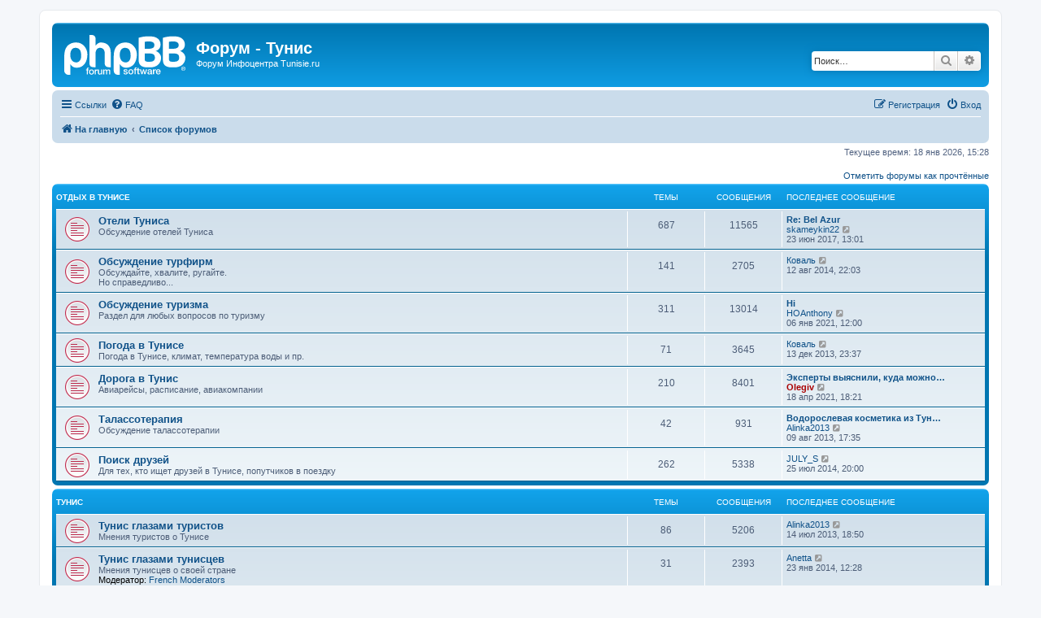

--- FILE ---
content_type: text/html; charset=UTF-8
request_url: https://www.tunisie.ru/forum/index.php?sid=9e56caaab28b1b692093d0e59ff3c21f
body_size: 8430
content:
<!DOCTYPE html>
<html dir="ltr" lang="ru">
<head>
<meta charset="utf-8" />
<meta http-equiv="X-UA-Compatible" content="IE=edge">
<meta name="viewport" content="width=device-width, initial-scale=1" />

<title>Форум - Тунис - Главная страница</title>

	<link rel="alternate" type="application/atom+xml" title="Канал - Форум - Тунис" href="/forum/feed?sid=fc9abd24f872135f37bd9f1bb7485129">			<link rel="alternate" type="application/atom+xml" title="Канал - Новые темы" href="/forum/feed/topics?sid=fc9abd24f872135f37bd9f1bb7485129">	<link rel="alternate" type="application/atom+xml" title="Канал - Активные темы" href="/forum/feed/topics_active?sid=fc9abd24f872135f37bd9f1bb7485129">			
	<link rel="canonical" href="https://www.tunisie.ru/forum/">

<!--
	phpBB style name: prosilver
	Based on style:   prosilver (this is the default phpBB3 style)
	Original author:  Tom Beddard ( http://www.subBlue.com/ )
	Modified by:
-->

<link href="./assets/css/font-awesome.min.css?assets_version=101" rel="stylesheet">
<link href="./styles/prosilver/theme/stylesheet.css?assets_version=101" rel="stylesheet">
<link href="./styles/prosilver/theme/ru/stylesheet.css?assets_version=101" rel="stylesheet">




<!--[if lte IE 9]>
	<link href="./styles/prosilver/theme/tweaks.css?assets_version=101" rel="stylesheet">
<![endif]-->

<meta name="description" content="Форум Инфоцентра Tunisie.ru">
<meta name="twitter:card" content="summary">
<meta name="twitter:title" content="Главная страница">
<meta name="twitter:description" content="Форум Инфоцентра Tunisie.ru">
<meta property="og:locale" content="ru_RU">
<meta property="og:site_name" content="Форум - Тунис">
<meta property="og:url" content="https://www.tunisie.ru/forum/index.php?">
<meta property="og:type" content="website">
<meta property="og:title" content="Главная страница">
<meta property="og:description" content="Форум Инфоцентра Tunisie.ru">

<link href="./ext/alex75/blinknewpmandnotify/styles/prosilver/theme/blinknotify.css?assets_version=101" rel="stylesheet" media="screen">


					<!-- Global site tag (gtag.js) - Google Analytics -->
		<script async src="https://www.googletagmanager.com/gtag/js?id=UA-26763259-1"></script>
		<script>
			window.dataLayer = window.dataLayer || [];
			function gtag(){dataLayer.push(arguments);}
			gtag('js', new Date());

			gtag('config', 'UA-26763259-1', {});
		</script>
	
<!-- Yandex.RTB -->
<script>window.yaContextCb=window.yaContextCb||[]</script>
<script src="https://yandex.ru/ads/system/context.js" async></script>

</head>
<body id="phpbb" class="nojs notouch section-index ltr ">


<div id="wrap" class="wrap">
	<a id="top" class="top-anchor" accesskey="t"></a>
	<div id="page-header">
		<div class="headerbar" role="banner">
					<div class="inner">

			<div id="site-description" class="site-description">
		<a id="logo" class="logo" href="https://www.tunisie.ru" title="На главную">
					<span class="site_logo"></span>
				</a>
				<h1>Форум - Тунис</h1>
				<p>Форум Инфоцентра Tunisie.ru</p>
				<p class="skiplink"><a href="#start_here">Пропустить</a></p>
			</div>

									<div id="search-box" class="search-box search-header" role="search">
				<form action="./search.php?sid=fc9abd24f872135f37bd9f1bb7485129" method="get" id="search">
				<fieldset>
					<input name="keywords" id="keywords" type="search" maxlength="128" title="Ключевые слова" class="inputbox search tiny" size="20" value="" placeholder="Поиск…" />
					<button class="button button-search" type="submit" title="Поиск">
						<i class="icon fa-search fa-fw" aria-hidden="true"></i><span class="sr-only">Поиск</span>
					</button>
					<a href="./search.php?sid=fc9abd24f872135f37bd9f1bb7485129" class="button button-search-end" title="Расширенный поиск">
						<i class="icon fa-cog fa-fw" aria-hidden="true"></i><span class="sr-only">Расширенный поиск</span>
					</a>
					<input type="hidden" name="sid" value="fc9abd24f872135f37bd9f1bb7485129" />

				</fieldset>
				</form>
			</div>
						
			</div>
					</div>
				<div class="navbar" role="navigation">
	<div class="inner">

	<ul id="nav-main" class="nav-main linklist" role="menubar">

		<li id="quick-links" class="quick-links dropdown-container responsive-menu" data-skip-responsive="true">
			<a href="#" class="dropdown-trigger">
				<i class="icon fa-bars fa-fw" aria-hidden="true"></i><span>Ссылки</span>
			</a>
			<div class="dropdown">
				<div class="pointer"><div class="pointer-inner"></div></div>
				<ul class="dropdown-contents" role="menu">
					
											<li class="separator"></li>
																									<li>
								<a href="./search.php?search_id=unreadposts&amp;sid=fc9abd24f872135f37bd9f1bb7485129" role="menuitem">
									<i class="icon fa-file-o fa-fw icon-red" aria-hidden="true"></i><span>Непрочитанные сообщения</span>
								</a>
							</li>
													<li>
								<a href="./search.php?search_id=unanswered&amp;sid=fc9abd24f872135f37bd9f1bb7485129" role="menuitem">
									<i class="icon fa-file-o fa-fw icon-gray" aria-hidden="true"></i><span>Темы без ответов</span>
								</a>
							</li>
							<li>
								<a href="./search.php?search_id=active_topics&amp;sid=fc9abd24f872135f37bd9f1bb7485129" role="menuitem">
									<i class="icon fa-file-o fa-fw icon-blue" aria-hidden="true"></i><span>Активные темы</span>
								</a>
							</li>
							<li class="separator"></li>
							<li>
								<a href="./search.php?sid=fc9abd24f872135f37bd9f1bb7485129" role="menuitem">
									<i class="icon fa-search fa-fw" aria-hidden="true"></i><span>Поиск</span>
								</a>
							</li>
					
										<li class="separator"></li>

									</ul>
			</div>
		</li>

				<li data-skip-responsive="true">
			<a href="/forum/help/faq?sid=fc9abd24f872135f37bd9f1bb7485129" rel="help" title="Часто задаваемые вопросы" role="menuitem">
				<i class="icon fa-question-circle fa-fw" aria-hidden="true"></i><span>FAQ</span>
			</a>
		</li>
						
			<li class="rightside"  data-skip-responsive="true">
			<a href="./ucp.php?mode=login&amp;redirect=index.php&amp;sid=fc9abd24f872135f37bd9f1bb7485129" title="Вход" accesskey="x" role="menuitem">
				<i class="icon fa-power-off fa-fw" aria-hidden="true"></i><span>Вход</span>
			</a>
		</li>
					<li class="rightside" data-skip-responsive="true">
				<a href="./ucp.php?mode=register&amp;sid=fc9abd24f872135f37bd9f1bb7485129" role="menuitem">
					<i class="icon fa-pencil-square-o  fa-fw" aria-hidden="true"></i><span>Регистрация</span>
				</a>
			</li>
						</ul>

	<ul id="nav-breadcrumbs" class="nav-breadcrumbs linklist navlinks" role="menubar">
				
		
		<li class="breadcrumbs" itemscope itemtype="https://schema.org/BreadcrumbList">

							<span class="crumb" itemtype="https://schema.org/ListItem" itemprop="itemListElement" itemscope><a itemprop="item" href="https://www.tunisie.ru" data-navbar-reference="home"><i class="icon fa-home fa-fw" aria-hidden="true"></i><span itemprop="name">На главную</span></a><meta itemprop="position" content="1" /></span>
			
							<span class="crumb" itemtype="https://schema.org/ListItem" itemprop="itemListElement" itemscope><a itemprop="item" href="./index.php?sid=fc9abd24f872135f37bd9f1bb7485129" accesskey="h" data-navbar-reference="index"><span itemprop="name">Список форумов</span></a><meta itemprop="position" content="2" /></span>

			
					</li>

		
					<li class="rightside responsive-search">
				<a href="./search.php?sid=fc9abd24f872135f37bd9f1bb7485129" title="Параметры расширенного поиска" role="menuitem">
					<i class="icon fa-search fa-fw" aria-hidden="true"></i><span class="sr-only">Поиск</span>
				</a>
			</li>
			</ul>

	</div>
</div>
	</div>

	
	<a id="start_here" class="anchor"></a>

	<div>
	    <!-- Yandex.RTB R-A-38713-1 -->
<div id="yandex_rtb_R-A-38713-1"></div>
<script>
window.yaContextCb.push(()=>{
    Ya.Context.AdvManager.render({
	"blockId": "R-A-38713-1",
	"renderTo": "yandex_rtb_R-A-38713-1"
    })
})
</script>
	</div>

	<div id="page-body" class="page-body" role="main">
		
		
<p class="right responsive-center time">Текущее время: 18 янв 2026, 15:28</p>

	<div class="action-bar compact">
		<a href="./index.php?hash=d5c138bc&amp;mark=forums&amp;mark_time=1768739306&amp;sid=fc9abd24f872135f37bd9f1bb7485129" class="mark-read rightside" accesskey="m" data-ajax="mark_forums_read">Отметить форумы как прочтённые</a>
	</div>


	
				<div class="forabg">
			<div class="inner">
			<ul class="topiclist">
				<li class="header">
										<dl class="row-item">
						<dt><div class="list-inner"><a href="./viewforum.php?f=28&amp;sid=fc9abd24f872135f37bd9f1bb7485129">Отдых в Тунисе</a></div></dt>
						<dd class="topics">Темы</dd>
						<dd class="posts">Сообщения</dd>
						<dd class="lastpost"><span>Последнее сообщение</span></dd>
					</dl>
									</li>
			</ul>
			<ul class="topiclist forums">
		
	
	
	
			
					<li class="row">
						<dl class="row-item forum_unread">
				<dt title="Непрочитанные сообщения">
					<a href="./viewforum.php?f=1&amp;sid=fc9abd24f872135f37bd9f1bb7485129" class="row-item-link"></a>					<div class="list-inner">
													<!--
								<a class="feed-icon-forum" title="Канал - Отели Туниса" href="/forum/feed/forum/1?sid=fc9abd24f872135f37bd9f1bb7485129">
									<i class="icon fa-rss-square fa-fw icon-orange" aria-hidden="true"></i><span class="sr-only">Канал - Отели Туниса</span>
								</a>
							-->
																		<a href="./viewforum.php?f=1&amp;sid=fc9abd24f872135f37bd9f1bb7485129" class="forumtitle">Отели Туниса</a>
						<br />Обсуждение отелей Туниса												
												<div class="responsive-show" style="display: none;">
															Темы: <strong>687</strong>
													</div>
											</div>
				</dt>
									<dd class="topics">687 <dfn>Темы</dfn></dd>
					<dd class="posts">11565 <dfn>Сообщения</dfn></dd>
					<dd class="lastpost">
						<span>
																						<dfn>Последнее сообщение</dfn>
																										<a href="./viewtopic.php?p=198234&amp;sid=fc9abd24f872135f37bd9f1bb7485129#p198234" title="Re: Bel Azur" class="lastsubject">Re: Bel Azur</a> <br />
																	 <a href="./memberlist.php?mode=viewprofile&amp;u=19880&amp;sid=fc9abd24f872135f37bd9f1bb7485129" class="username">skameykin22</a>																	<a href="./viewtopic.php?p=198234&amp;sid=fc9abd24f872135f37bd9f1bb7485129#p198234" title="Перейти к последнему сообщению">
										<i class="icon fa-external-link-square fa-fw icon-lightgray icon-md" aria-hidden="true"></i><span class="sr-only">Перейти к последнему сообщению</span>
									</a>
																<br /><time datetime="2017-06-23T10:01:04+00:00">23 июн 2017, 13:01</time>
													</span>
					</dd>
							</dl>
					</li>
			
	
	
			
					<li class="row">
						<dl class="row-item forum_unread">
				<dt title="Непрочитанные сообщения">
					<a href="./viewforum.php?f=2&amp;sid=fc9abd24f872135f37bd9f1bb7485129" class="row-item-link"></a>					<div class="list-inner">
													<!--
								<a class="feed-icon-forum" title="Канал - Обсуждение турфирм" href="/forum/feed/forum/2?sid=fc9abd24f872135f37bd9f1bb7485129">
									<i class="icon fa-rss-square fa-fw icon-orange" aria-hidden="true"></i><span class="sr-only">Канал - Обсуждение турфирм</span>
								</a>
							-->
																		<a href="./viewforum.php?f=2&amp;sid=fc9abd24f872135f37bd9f1bb7485129" class="forumtitle">Обсуждение турфирм</a>
						<br />Обсуждайте, хвалите, ругайте.<br>
Но справедливо...												
												<div class="responsive-show" style="display: none;">
															Темы: <strong>141</strong>
													</div>
											</div>
				</dt>
									<dd class="topics">141 <dfn>Темы</dfn></dd>
					<dd class="posts">2705 <dfn>Сообщения</dfn></dd>
					<dd class="lastpost">
						<span>
																						<dfn>Последнее сообщение</dfn>
																	 <a href="./memberlist.php?mode=viewprofile&amp;u=17698&amp;sid=fc9abd24f872135f37bd9f1bb7485129" class="username">Коваль</a>																	<a href="./viewtopic.php?p=198212&amp;sid=fc9abd24f872135f37bd9f1bb7485129#p198212" title="Перейти к последнему сообщению">
										<i class="icon fa-external-link-square fa-fw icon-lightgray icon-md" aria-hidden="true"></i><span class="sr-only">Перейти к последнему сообщению</span>
									</a>
																<br /><time datetime="2014-08-12T18:03:43+00:00">12 авг 2014, 22:03</time>
													</span>
					</dd>
							</dl>
					</li>
			
	
	
			
					<li class="row">
						<dl class="row-item forum_unread">
				<dt title="Непрочитанные сообщения">
					<a href="./viewforum.php?f=3&amp;sid=fc9abd24f872135f37bd9f1bb7485129" class="row-item-link"></a>					<div class="list-inner">
													<!--
								<a class="feed-icon-forum" title="Канал - Обсуждение туризма" href="/forum/feed/forum/3?sid=fc9abd24f872135f37bd9f1bb7485129">
									<i class="icon fa-rss-square fa-fw icon-orange" aria-hidden="true"></i><span class="sr-only">Канал - Обсуждение туризма</span>
								</a>
							-->
																		<a href="./viewforum.php?f=3&amp;sid=fc9abd24f872135f37bd9f1bb7485129" class="forumtitle">Обсуждение туризма</a>
						<br />Раздел для любых вопросов по туризму												
												<div class="responsive-show" style="display: none;">
															Темы: <strong>311</strong>
													</div>
											</div>
				</dt>
									<dd class="topics">311 <dfn>Темы</dfn></dd>
					<dd class="posts">13014 <dfn>Сообщения</dfn></dd>
					<dd class="lastpost">
						<span>
																						<dfn>Последнее сообщение</dfn>
																										<a href="./viewtopic.php?p=198243&amp;sid=fc9abd24f872135f37bd9f1bb7485129#p198243" title="Hi" class="lastsubject">Hi</a> <br />
																	 <a href="./memberlist.php?mode=viewprofile&amp;u=21821&amp;sid=fc9abd24f872135f37bd9f1bb7485129" class="username">HOAnthony</a>																	<a href="./viewtopic.php?p=198243&amp;sid=fc9abd24f872135f37bd9f1bb7485129#p198243" title="Перейти к последнему сообщению">
										<i class="icon fa-external-link-square fa-fw icon-lightgray icon-md" aria-hidden="true"></i><span class="sr-only">Перейти к последнему сообщению</span>
									</a>
																<br /><time datetime="2021-01-06T09:00:56+00:00">06 янв 2021, 12:00</time>
													</span>
					</dd>
							</dl>
					</li>
			
	
	
			
					<li class="row">
						<dl class="row-item forum_unread">
				<dt title="Непрочитанные сообщения">
					<a href="./viewforum.php?f=4&amp;sid=fc9abd24f872135f37bd9f1bb7485129" class="row-item-link"></a>					<div class="list-inner">
													<!--
								<a class="feed-icon-forum" title="Канал - Погода в Тунисе" href="/forum/feed/forum/4?sid=fc9abd24f872135f37bd9f1bb7485129">
									<i class="icon fa-rss-square fa-fw icon-orange" aria-hidden="true"></i><span class="sr-only">Канал - Погода в Тунисе</span>
								</a>
							-->
																		<a href="./viewforum.php?f=4&amp;sid=fc9abd24f872135f37bd9f1bb7485129" class="forumtitle">Погода в Тунисе</a>
						<br />Погода в Тунисе, климат, температура воды и пр.												
												<div class="responsive-show" style="display: none;">
															Темы: <strong>71</strong>
													</div>
											</div>
				</dt>
									<dd class="topics">71 <dfn>Темы</dfn></dd>
					<dd class="posts">3645 <dfn>Сообщения</dfn></dd>
					<dd class="lastpost">
						<span>
																						<dfn>Последнее сообщение</dfn>
																	 <a href="./memberlist.php?mode=viewprofile&amp;u=17698&amp;sid=fc9abd24f872135f37bd9f1bb7485129" class="username">Коваль</a>																	<a href="./viewtopic.php?p=197885&amp;sid=fc9abd24f872135f37bd9f1bb7485129#p197885" title="Перейти к последнему сообщению">
										<i class="icon fa-external-link-square fa-fw icon-lightgray icon-md" aria-hidden="true"></i><span class="sr-only">Перейти к последнему сообщению</span>
									</a>
																<br /><time datetime="2013-12-13T19:37:42+00:00">13 дек 2013, 23:37</time>
													</span>
					</dd>
							</dl>
					</li>
			
	
	
			
					<li class="row">
						<dl class="row-item forum_unread">
				<dt title="Непрочитанные сообщения">
					<a href="./viewforum.php?f=16&amp;sid=fc9abd24f872135f37bd9f1bb7485129" class="row-item-link"></a>					<div class="list-inner">
													<!--
								<a class="feed-icon-forum" title="Канал - Дорога в Тунис" href="/forum/feed/forum/16?sid=fc9abd24f872135f37bd9f1bb7485129">
									<i class="icon fa-rss-square fa-fw icon-orange" aria-hidden="true"></i><span class="sr-only">Канал - Дорога в Тунис</span>
								</a>
							-->
																		<a href="./viewforum.php?f=16&amp;sid=fc9abd24f872135f37bd9f1bb7485129" class="forumtitle">Дорога в Тунис</a>
						<br />Авиарейсы, расписание, авиакомпании												
												<div class="responsive-show" style="display: none;">
															Темы: <strong>210</strong>
													</div>
											</div>
				</dt>
									<dd class="topics">210 <dfn>Темы</dfn></dd>
					<dd class="posts">8401 <dfn>Сообщения</dfn></dd>
					<dd class="lastpost">
						<span>
																						<dfn>Последнее сообщение</dfn>
																										<a href="./viewtopic.php?p=198245&amp;sid=fc9abd24f872135f37bd9f1bb7485129#p198245" title="Эксперты выяснили, куда можно улететь вместо Турции на майские праздники" class="lastsubject">Эксперты выяснили, куда можно…</a> <br />
																	 <a href="./memberlist.php?mode=viewprofile&amp;u=2&amp;sid=fc9abd24f872135f37bd9f1bb7485129" style="color: #AA0000;" class="username-coloured">Olegiv</a>																	<a href="./viewtopic.php?p=198245&amp;sid=fc9abd24f872135f37bd9f1bb7485129#p198245" title="Перейти к последнему сообщению">
										<i class="icon fa-external-link-square fa-fw icon-lightgray icon-md" aria-hidden="true"></i><span class="sr-only">Перейти к последнему сообщению</span>
									</a>
																<br /><time datetime="2021-04-18T15:21:49+00:00">18 апр 2021, 18:21</time>
													</span>
					</dd>
							</dl>
					</li>
			
	
	
			
					<li class="row">
						<dl class="row-item forum_unread">
				<dt title="Непрочитанные сообщения">
					<a href="./viewforum.php?f=5&amp;sid=fc9abd24f872135f37bd9f1bb7485129" class="row-item-link"></a>					<div class="list-inner">
													<!--
								<a class="feed-icon-forum" title="Канал - Талассотерапия" href="/forum/feed/forum/5?sid=fc9abd24f872135f37bd9f1bb7485129">
									<i class="icon fa-rss-square fa-fw icon-orange" aria-hidden="true"></i><span class="sr-only">Канал - Талассотерапия</span>
								</a>
							-->
																		<a href="./viewforum.php?f=5&amp;sid=fc9abd24f872135f37bd9f1bb7485129" class="forumtitle">Талассотерапия</a>
						<br />Обсуждение талассотерапии												
												<div class="responsive-show" style="display: none;">
															Темы: <strong>42</strong>
													</div>
											</div>
				</dt>
									<dd class="topics">42 <dfn>Темы</dfn></dd>
					<dd class="posts">931 <dfn>Сообщения</dfn></dd>
					<dd class="lastpost">
						<span>
																						<dfn>Последнее сообщение</dfn>
																										<a href="./viewtopic.php?p=197757&amp;sid=fc9abd24f872135f37bd9f1bb7485129#p197757" title="Водорослевая косметика из Туниса" class="lastsubject">Водорослевая косметика из Тун…</a> <br />
																	 <a href="./memberlist.php?mode=viewprofile&amp;u=17880&amp;sid=fc9abd24f872135f37bd9f1bb7485129" class="username">Alinka2013</a>																	<a href="./viewtopic.php?p=197757&amp;sid=fc9abd24f872135f37bd9f1bb7485129#p197757" title="Перейти к последнему сообщению">
										<i class="icon fa-external-link-square fa-fw icon-lightgray icon-md" aria-hidden="true"></i><span class="sr-only">Перейти к последнему сообщению</span>
									</a>
																<br /><time datetime="2013-08-09T13:35:50+00:00">09 авг 2013, 17:35</time>
													</span>
					</dd>
							</dl>
					</li>
			
	
	
			
					<li class="row">
						<dl class="row-item forum_unread">
				<dt title="Непрочитанные сообщения">
					<a href="./viewforum.php?f=6&amp;sid=fc9abd24f872135f37bd9f1bb7485129" class="row-item-link"></a>					<div class="list-inner">
													<!--
								<a class="feed-icon-forum" title="Канал - Поиск друзей" href="/forum/feed/forum/6?sid=fc9abd24f872135f37bd9f1bb7485129">
									<i class="icon fa-rss-square fa-fw icon-orange" aria-hidden="true"></i><span class="sr-only">Канал - Поиск друзей</span>
								</a>
							-->
																		<a href="./viewforum.php?f=6&amp;sid=fc9abd24f872135f37bd9f1bb7485129" class="forumtitle">Поиск друзей</a>
						<br />Для тех, кто ищет друзей в Тунисе, попутчиков в поездку												
												<div class="responsive-show" style="display: none;">
															Темы: <strong>262</strong>
													</div>
											</div>
				</dt>
									<dd class="topics">262 <dfn>Темы</dfn></dd>
					<dd class="posts">5338 <dfn>Сообщения</dfn></dd>
					<dd class="lastpost">
						<span>
																						<dfn>Последнее сообщение</dfn>
																	 <a href="./memberlist.php?mode=viewprofile&amp;u=36&amp;sid=fc9abd24f872135f37bd9f1bb7485129" class="username">JULY_S</a>																	<a href="./viewtopic.php?p=198158&amp;sid=fc9abd24f872135f37bd9f1bb7485129#p198158" title="Перейти к последнему сообщению">
										<i class="icon fa-external-link-square fa-fw icon-lightgray icon-md" aria-hidden="true"></i><span class="sr-only">Перейти к последнему сообщению</span>
									</a>
																<br /><time datetime="2014-07-25T16:00:40+00:00">25 июл 2014, 20:00</time>
													</span>
					</dd>
							</dl>
					</li>
			
	
				</ul>

			</div>
		</div>
	
				<div class="forabg">
			<div class="inner">
			<ul class="topiclist">
				<li class="header">
										<dl class="row-item">
						<dt><div class="list-inner"><a href="./viewforum.php?f=30&amp;sid=fc9abd24f872135f37bd9f1bb7485129">Тунис</a></div></dt>
						<dd class="topics">Темы</dd>
						<dd class="posts">Сообщения</dd>
						<dd class="lastpost"><span>Последнее сообщение</span></dd>
					</dl>
									</li>
			</ul>
			<ul class="topiclist forums">
		
	
	
	
			
					<li class="row">
						<dl class="row-item forum_unread">
				<dt title="Непрочитанные сообщения">
					<a href="./viewforum.php?f=18&amp;sid=fc9abd24f872135f37bd9f1bb7485129" class="row-item-link"></a>					<div class="list-inner">
													<!--
								<a class="feed-icon-forum" title="Канал - Тунис глазами туристов" href="/forum/feed/forum/18?sid=fc9abd24f872135f37bd9f1bb7485129">
									<i class="icon fa-rss-square fa-fw icon-orange" aria-hidden="true"></i><span class="sr-only">Канал - Тунис глазами туристов</span>
								</a>
							-->
																		<a href="./viewforum.php?f=18&amp;sid=fc9abd24f872135f37bd9f1bb7485129" class="forumtitle">Тунис глазами туристов</a>
						<br />Мнения туристов о Тунисе												
												<div class="responsive-show" style="display: none;">
															Темы: <strong>86</strong>
													</div>
											</div>
				</dt>
									<dd class="topics">86 <dfn>Темы</dfn></dd>
					<dd class="posts">5206 <dfn>Сообщения</dfn></dd>
					<dd class="lastpost">
						<span>
																						<dfn>Последнее сообщение</dfn>
																	 <a href="./memberlist.php?mode=viewprofile&amp;u=17880&amp;sid=fc9abd24f872135f37bd9f1bb7485129" class="username">Alinka2013</a>																	<a href="./viewtopic.php?p=197716&amp;sid=fc9abd24f872135f37bd9f1bb7485129#p197716" title="Перейти к последнему сообщению">
										<i class="icon fa-external-link-square fa-fw icon-lightgray icon-md" aria-hidden="true"></i><span class="sr-only">Перейти к последнему сообщению</span>
									</a>
																<br /><time datetime="2013-07-14T14:50:03+00:00">14 июл 2013, 18:50</time>
													</span>
					</dd>
							</dl>
					</li>
			
	
	
			
					<li class="row">
						<dl class="row-item forum_unread">
				<dt title="Непрочитанные сообщения">
					<a href="./viewforum.php?f=7&amp;sid=fc9abd24f872135f37bd9f1bb7485129" class="row-item-link"></a>					<div class="list-inner">
													<!--
								<a class="feed-icon-forum" title="Канал - Тунис глазами тунисцев" href="/forum/feed/forum/7?sid=fc9abd24f872135f37bd9f1bb7485129">
									<i class="icon fa-rss-square fa-fw icon-orange" aria-hidden="true"></i><span class="sr-only">Канал - Тунис глазами тунисцев</span>
								</a>
							-->
																		<a href="./viewforum.php?f=7&amp;sid=fc9abd24f872135f37bd9f1bb7485129" class="forumtitle">Тунис глазами тунисцев</a>
						<br />Мнения тунисцев о своей стране													<br /><strong>Модератор:</strong> <a href="./memberlist.php?mode=group&amp;g=4&amp;sid=fc9abd24f872135f37bd9f1bb7485129">French Moderators</a>
												
												<div class="responsive-show" style="display: none;">
															Темы: <strong>31</strong>
													</div>
											</div>
				</dt>
									<dd class="topics">31 <dfn>Темы</dfn></dd>
					<dd class="posts">2393 <dfn>Сообщения</dfn></dd>
					<dd class="lastpost">
						<span>
																						<dfn>Последнее сообщение</dfn>
																	 <a href="./memberlist.php?mode=viewprofile&amp;u=16411&amp;sid=fc9abd24f872135f37bd9f1bb7485129" class="username">Anetta</a>																	<a href="./viewtopic.php?p=197924&amp;sid=fc9abd24f872135f37bd9f1bb7485129#p197924" title="Перейти к последнему сообщению">
										<i class="icon fa-external-link-square fa-fw icon-lightgray icon-md" aria-hidden="true"></i><span class="sr-only">Перейти к последнему сообщению</span>
									</a>
																<br /><time datetime="2014-01-23T08:28:44+00:00">23 янв 2014, 12:28</time>
													</span>
					</dd>
							</dl>
					</li>
			
	
	
			
					<li class="row">
						<dl class="row-item forum_unread">
				<dt title="Непрочитанные сообщения">
					<a href="./viewforum.php?f=8&amp;sid=fc9abd24f872135f37bd9f1bb7485129" class="row-item-link"></a>					<div class="list-inner">
													<!--
								<a class="feed-icon-forum" title="Канал - Работа, образование в Тунисе" href="/forum/feed/forum/8?sid=fc9abd24f872135f37bd9f1bb7485129">
									<i class="icon fa-rss-square fa-fw icon-orange" aria-hidden="true"></i><span class="sr-only">Канал - Работа, образование в Тунисе</span>
								</a>
							-->
																		<a href="./viewforum.php?f=8&amp;sid=fc9abd24f872135f37bd9f1bb7485129" class="forumtitle">Работа, образование в Тунисе</a>
						<br />Обсуждение возможности получить работу в Тунисе (постоянную и временную) или получить образование												
												<div class="responsive-show" style="display: none;">
															Темы: <strong>171</strong>
													</div>
											</div>
				</dt>
									<dd class="topics">171 <dfn>Темы</dfn></dd>
					<dd class="posts">4764 <dfn>Сообщения</dfn></dd>
					<dd class="lastpost">
						<span>
																						<dfn>Последнее сообщение</dfn>
																										<a href="./viewtopic.php?p=198235&amp;sid=fc9abd24f872135f37bd9f1bb7485129#p198235" title="Вакансия: переводчик (русский, французский, арабский языки)" class="lastsubject">Вакансия: переводчик (русский…</a> <br />
																	 <a href="./memberlist.php?mode=viewprofile&amp;u=19883&amp;sid=fc9abd24f872135f37bd9f1bb7485129" class="username">Djusic</a>																	<a href="./viewtopic.php?p=198235&amp;sid=fc9abd24f872135f37bd9f1bb7485129#p198235" title="Перейти к последнему сообщению">
										<i class="icon fa-external-link-square fa-fw icon-lightgray icon-md" aria-hidden="true"></i><span class="sr-only">Перейти к последнему сообщению</span>
									</a>
																<br /><time datetime="2017-09-16T19:33:50+00:00">16 сен 2017, 22:33</time>
													</span>
					</dd>
							</dl>
					</li>
			
	
	
			
					<li class="row">
						<dl class="row-item forum_unread">
				<dt title="Непрочитанные сообщения">
					<a href="./viewforum.php?f=13&amp;sid=fc9abd24f872135f37bd9f1bb7485129" class="row-item-link"></a>					<div class="list-inner">
													<!--
								<a class="feed-icon-forum" title="Канал - Спорт в Тунисе" href="/forum/feed/forum/13?sid=fc9abd24f872135f37bd9f1bb7485129">
									<i class="icon fa-rss-square fa-fw icon-orange" aria-hidden="true"></i><span class="sr-only">Канал - Спорт в Тунисе</span>
								</a>
							-->
																		<a href="./viewforum.php?f=13&amp;sid=fc9abd24f872135f37bd9f1bb7485129" class="forumtitle">Спорт в Тунисе</a>
						<br />Спортивная жизнь Туниса												
												<div class="responsive-show" style="display: none;">
															Темы: <strong>44</strong>
													</div>
											</div>
				</dt>
									<dd class="topics">44 <dfn>Темы</dfn></dd>
					<dd class="posts">2474 <dfn>Сообщения</dfn></dd>
					<dd class="lastpost">
						<span>
																						<dfn>Последнее сообщение</dfn>
																										<a href="./viewtopic.php?p=197880&amp;sid=fc9abd24f872135f37bd9f1bb7485129#p197880" title="Посоветуйте бассейн" class="lastsubject">Посоветуйте бассейн</a> <br />
																	 <a href="./memberlist.php?mode=viewprofile&amp;u=15818&amp;sid=fc9abd24f872135f37bd9f1bb7485129" class="username">panda</a>																	<a href="./viewtopic.php?p=197880&amp;sid=fc9abd24f872135f37bd9f1bb7485129#p197880" title="Перейти к последнему сообщению">
										<i class="icon fa-external-link-square fa-fw icon-lightgray icon-md" aria-hidden="true"></i><span class="sr-only">Перейти к последнему сообщению</span>
									</a>
																<br /><time datetime="2013-11-24T20:36:19+00:00">25 ноя 2013, 00:36</time>
													</span>
					</dd>
							</dl>
					</li>
			
	
	
			
					<li class="row">
						<dl class="row-item forum_unread">
				<dt title="Непрочитанные сообщения">
					<a href="./viewforum.php?f=14&amp;sid=fc9abd24f872135f37bd9f1bb7485129" class="row-item-link"></a>					<div class="list-inner">
													<!--
								<a class="feed-icon-forum" title="Канал - Взаимоотношения граждан СНГ и граждан Туниса" href="/forum/feed/forum/14?sid=fc9abd24f872135f37bd9f1bb7485129">
									<i class="icon fa-rss-square fa-fw icon-orange" aria-hidden="true"></i><span class="sr-only">Канал - Взаимоотношения граждан СНГ и граждан Туниса</span>
								</a>
							-->
																		<a href="./viewforum.php?f=14&amp;sid=fc9abd24f872135f37bd9f1bb7485129" class="forumtitle">Взаимоотношения граждан СНГ и граждан Туниса</a>
						<br />Внимание! Курортные романы обсуждаются в разделе "Для VIP пользователей"												
												<div class="responsive-show" style="display: none;">
															Темы: <strong>290</strong>
													</div>
											</div>
				</dt>
									<dd class="topics">290 <dfn>Темы</dfn></dd>
					<dd class="posts">24474 <dfn>Сообщения</dfn></dd>
					<dd class="lastpost">
						<span>
																						<dfn>Последнее сообщение</dfn>
																										<a href="./viewtopic.php?p=198250&amp;sid=fc9abd24f872135f37bd9f1bb7485129#p198250" title="Re: Хочу в VIP" class="lastsubject">Re: Хочу в VIP</a> <br />
																	 <a href="./memberlist.php?mode=viewprofile&amp;u=2&amp;sid=fc9abd24f872135f37bd9f1bb7485129" style="color: #AA0000;" class="username-coloured">Olegiv</a>																	<a href="./viewtopic.php?p=198250&amp;sid=fc9abd24f872135f37bd9f1bb7485129#p198250" title="Перейти к последнему сообщению">
										<i class="icon fa-external-link-square fa-fw icon-lightgray icon-md" aria-hidden="true"></i><span class="sr-only">Перейти к последнему сообщению</span>
									</a>
																<br /><time datetime="2021-11-01T10:38:46+00:00">01 ноя 2021, 13:38</time>
													</span>
					</dd>
							</dl>
					</li>
			
	
	
			
					<li class="row">
						<dl class="row-item forum_unread">
				<dt title="Непрочитанные сообщения">
					<a href="./viewforum.php?f=22&amp;sid=fc9abd24f872135f37bd9f1bb7485129" class="row-item-link"></a>					<div class="list-inner">
													<!--
								<a class="feed-icon-forum" title="Канал - Тунисская кухня" href="/forum/feed/forum/22?sid=fc9abd24f872135f37bd9f1bb7485129">
									<i class="icon fa-rss-square fa-fw icon-orange" aria-hidden="true"></i><span class="sr-only">Канал - Тунисская кухня</span>
								</a>
							-->
																		<a href="./viewforum.php?f=22&amp;sid=fc9abd24f872135f37bd9f1bb7485129" class="forumtitle">Тунисская кухня</a>
						<br />Кулинария, рецепты, секреты												
												<div class="responsive-show" style="display: none;">
															Темы: <strong>47</strong>
													</div>
											</div>
				</dt>
									<dd class="topics">47 <dfn>Темы</dfn></dd>
					<dd class="posts">4950 <dfn>Сообщения</dfn></dd>
					<dd class="lastpost">
						<span>
																						<dfn>Последнее сообщение</dfn>
																	 <a href="./memberlist.php?mode=viewprofile&amp;u=18621&amp;sid=fc9abd24f872135f37bd9f1bb7485129" class="username">Imen</a>																	<a href="./viewtopic.php?p=197968&amp;sid=fc9abd24f872135f37bd9f1bb7485129#p197968" title="Перейти к последнему сообщению">
										<i class="icon fa-external-link-square fa-fw icon-lightgray icon-md" aria-hidden="true"></i><span class="sr-only">Перейти к последнему сообщению</span>
									</a>
																<br /><time datetime="2014-01-29T00:28:13+00:00">29 янв 2014, 04:28</time>
													</span>
					</dd>
							</dl>
					</li>
			
	
	
			
					<li class="row">
						<dl class="row-item forum_unread">
				<dt title="Непрочитанные сообщения">
					<a href="./viewforum.php?f=9&amp;sid=fc9abd24f872135f37bd9f1bb7485129" class="row-item-link"></a>					<div class="list-inner">
													<!--
								<a class="feed-icon-forum" title="Канал - Разное о Тунисе" href="/forum/feed/forum/9?sid=fc9abd24f872135f37bd9f1bb7485129">
									<i class="icon fa-rss-square fa-fw icon-orange" aria-hidden="true"></i><span class="sr-only">Канал - Разное о Тунисе</span>
								</a>
							-->
																		<a href="./viewforum.php?f=9&amp;sid=fc9abd24f872135f37bd9f1bb7485129" class="forumtitle">Разное о Тунисе</a>
						<br />Обсуждение любых тем, связанных с Тунисом												
												<div class="responsive-show" style="display: none;">
															Темы: <strong>676</strong>
													</div>
											</div>
				</dt>
									<dd class="topics">676 <dfn>Темы</dfn></dd>
					<dd class="posts">35942 <dfn>Сообщения</dfn></dd>
					<dd class="lastpost">
						<span>
																						<dfn>Последнее сообщение</dfn>
																	 <a href="./memberlist.php?mode=viewprofile&amp;u=36&amp;sid=fc9abd24f872135f37bd9f1bb7485129" class="username">JULY_S</a>																	<a href="./viewtopic.php?p=198145&amp;sid=fc9abd24f872135f37bd9f1bb7485129#p198145" title="Перейти к последнему сообщению">
										<i class="icon fa-external-link-square fa-fw icon-lightgray icon-md" aria-hidden="true"></i><span class="sr-only">Перейти к последнему сообщению</span>
									</a>
																<br /><time datetime="2014-07-12T11:55:35+00:00">12 июл 2014, 15:55</time>
													</span>
					</dd>
							</dl>
					</li>
			
	
				</ul>

			</div>
		</div>
	
				<div class="forabg">
			<div class="inner">
			<ul class="topiclist">
				<li class="header">
										<dl class="row-item">
						<dt><div class="list-inner"><a href="./viewforum.php?f=32&amp;sid=fc9abd24f872135f37bd9f1bb7485129">Общение</a></div></dt>
						<dd class="topics">Темы</dd>
						<dd class="posts">Сообщения</dd>
						<dd class="lastpost"><span>Последнее сообщение</span></dd>
					</dl>
									</li>
			</ul>
			<ul class="topiclist forums">
		
	
	
	
			
					<li class="row">
						<dl class="row-item forum_unread">
				<dt title="Непрочитанные сообщения">
					<a href="./viewforum.php?f=23&amp;sid=fc9abd24f872135f37bd9f1bb7485129" class="row-item-link"></a>					<div class="list-inner">
													<!--
								<a class="feed-icon-forum" title="Канал - Обсуждение любых тем, не связанных с Тунисом" href="/forum/feed/forum/23?sid=fc9abd24f872135f37bd9f1bb7485129">
									<i class="icon fa-rss-square fa-fw icon-orange" aria-hidden="true"></i><span class="sr-only">Канал - Обсуждение любых тем, не связанных с Тунисом</span>
								</a>
							-->
																		<a href="./viewforum.php?f=23&amp;sid=fc9abd24f872135f37bd9f1bb7485129" class="forumtitle">Обсуждение любых тем, не связанных с Тунисом</a>
						<br />Обсуждение любых тем												
												<div class="responsive-show" style="display: none;">
															Темы: <strong>57</strong>
													</div>
											</div>
				</dt>
									<dd class="topics">57 <dfn>Темы</dfn></dd>
					<dd class="posts">7841 <dfn>Сообщения</dfn></dd>
					<dd class="lastpost">
						<span>
																						<dfn>Последнее сообщение</dfn>
																	 <a href="./memberlist.php?mode=viewprofile&amp;u=10124&amp;sid=fc9abd24f872135f37bd9f1bb7485129" class="username">Алька</a>																	<a href="./viewtopic.php?p=198063&amp;sid=fc9abd24f872135f37bd9f1bb7485129#p198063" title="Перейти к последнему сообщению">
										<i class="icon fa-external-link-square fa-fw icon-lightgray icon-md" aria-hidden="true"></i><span class="sr-only">Перейти к последнему сообщению</span>
									</a>
																<br /><time datetime="2014-03-30T05:16:35+00:00">30 мар 2014, 09:16</time>
													</span>
					</dd>
							</dl>
					</li>
			
	
				</ul>

			</div>
		</div>
	
				<div class="forabg">
			<div class="inner">
			<ul class="topiclist">
				<li class="header">
										<dl class="row-item">
						<dt><div class="list-inner"><a href="./viewforum.php?f=33&amp;sid=fc9abd24f872135f37bd9f1bb7485129">Наш сайт</a></div></dt>
						<dd class="topics">Темы</dd>
						<dd class="posts">Сообщения</dd>
						<dd class="lastpost"><span>Последнее сообщение</span></dd>
					</dl>
									</li>
			</ul>
			<ul class="topiclist forums">
		
	
	
	
			
					<li class="row">
						<dl class="row-item forum_unread">
				<dt title="Непрочитанные сообщения">
					<a href="./viewforum.php?f=10&amp;sid=fc9abd24f872135f37bd9f1bb7485129" class="row-item-link"></a>					<div class="list-inner">
													<!--
								<a class="feed-icon-forum" title="Канал - Новости сайта, форума" href="/forum/feed/forum/10?sid=fc9abd24f872135f37bd9f1bb7485129">
									<i class="icon fa-rss-square fa-fw icon-orange" aria-hidden="true"></i><span class="sr-only">Канал - Новости сайта, форума</span>
								</a>
							-->
																		<a href="./viewforum.php?f=10&amp;sid=fc9abd24f872135f37bd9f1bb7485129" class="forumtitle">Новости сайта, форума</a>
						<br />Ищите здесь последние новости нашего сайта и форума												
												<div class="responsive-show" style="display: none;">
															Темы: <strong>22</strong>
													</div>
											</div>
				</dt>
									<dd class="topics">22 <dfn>Темы</dfn></dd>
					<dd class="posts">85 <dfn>Сообщения</dfn></dd>
					<dd class="lastpost">
						<span>
																						<dfn>Последнее сообщение</dfn>
																										<a href="./viewtopic.php?p=198251&amp;sid=fc9abd24f872135f37bd9f1bb7485129#p198251" title="С Новым 2022 годом!!" class="lastsubject">С Новым 2022 годом!!</a> <br />
																	 <a href="./memberlist.php?mode=viewprofile&amp;u=2&amp;sid=fc9abd24f872135f37bd9f1bb7485129" style="color: #AA0000;" class="username-coloured">Olegiv</a>																	<a href="./viewtopic.php?p=198251&amp;sid=fc9abd24f872135f37bd9f1bb7485129#p198251" title="Перейти к последнему сообщению">
										<i class="icon fa-external-link-square fa-fw icon-lightgray icon-md" aria-hidden="true"></i><span class="sr-only">Перейти к последнему сообщению</span>
									</a>
																<br /><time datetime="2021-12-31T18:13:44+00:00">31 дек 2021, 21:13</time>
													</span>
					</dd>
							</dl>
					</li>
			
	
	
			
					<li class="row">
						<dl class="row-item forum_unread">
				<dt title="Непрочитанные сообщения">
					<a href="./viewforum.php?f=11&amp;sid=fc9abd24f872135f37bd9f1bb7485129" class="row-item-link"></a>					<div class="list-inner">
													<!--
								<a class="feed-icon-forum" title="Канал - Обсуждение сайта, форума" href="/forum/feed/forum/11?sid=fc9abd24f872135f37bd9f1bb7485129">
									<i class="icon fa-rss-square fa-fw icon-orange" aria-hidden="true"></i><span class="sr-only">Канал - Обсуждение сайта, форума</span>
								</a>
							-->
																		<a href="./viewforum.php?f=11&amp;sid=fc9abd24f872135f37bd9f1bb7485129" class="forumtitle">Обсуждение сайта, форума</a>
						<br />Обсуждайте здесь наш сайт, форум. Помещайте предложения по их развитию.												
												<div class="responsive-show" style="display: none;">
															Темы: <strong>93</strong>
													</div>
											</div>
				</dt>
									<dd class="topics">93 <dfn>Темы</dfn></dd>
					<dd class="posts">2275 <dfn>Сообщения</dfn></dd>
					<dd class="lastpost">
						<span>
																						<dfn>Последнее сообщение</dfn>
																										<a href="./viewtopic.php?p=198233&amp;sid=fc9abd24f872135f37bd9f1bb7485129#p198233" title="Re: Форум заработал, мабрук!" class="lastsubject">Re: Форум заработал, мабрук!</a> <br />
																	 <a href="./memberlist.php?mode=viewprofile&amp;u=2&amp;sid=fc9abd24f872135f37bd9f1bb7485129" style="color: #AA0000;" class="username-coloured">Olegiv</a>																	<a href="./viewtopic.php?p=198233&amp;sid=fc9abd24f872135f37bd9f1bb7485129#p198233" title="Перейти к последнему сообщению">
										<i class="icon fa-external-link-square fa-fw icon-lightgray icon-md" aria-hidden="true"></i><span class="sr-only">Перейти к последнему сообщению</span>
									</a>
																<br /><time datetime="2017-06-06T21:41:19+00:00">07 июн 2017, 00:41</time>
													</span>
					</dd>
							</dl>
					</li>
			
				</ul>

			</div>
		</div>
		


	<form method="post" action="./ucp.php?mode=login&amp;sid=fc9abd24f872135f37bd9f1bb7485129" class="headerspace">
	<h3><a href="./ucp.php?mode=login&amp;redirect=index.php&amp;sid=fc9abd24f872135f37bd9f1bb7485129">Вход</a>&nbsp; &bull; &nbsp;<a href="./ucp.php?mode=register&amp;sid=fc9abd24f872135f37bd9f1bb7485129">Регистрация</a></h3>
		<fieldset class="quick-login">
			<label for="username"><span>Имя пользователя:</span> <input type="text" tabindex="1" name="username" id="username" size="10" class="inputbox" title="Имя пользователя" autocomplete="username" /></label>
			<label for="password"><span>Пароль:</span> <input type="password" tabindex="2" name="password" id="password" size="10" class="inputbox" title="Пароль" autocomplete="current-password" /></label>
							<a href="/forum/user/forgot_password?sid=fc9abd24f872135f37bd9f1bb7485129">Забыли пароль?</a>
										<span class="responsive-hide">|</span> <label for="autologin">Запомнить меня <input type="checkbox" tabindex="4" name="autologin" id="autologin" /></label>
						<input type="submit" tabindex="5" name="login" value="Вход" class="button2" />
			<input type="hidden" name="redirect" value="./index.php?sid=fc9abd24f872135f37bd9f1bb7485129" />
<input type="hidden" name="creation_time" value="1768739306" />
<input type="hidden" name="form_token" value="737aad87099da44cf13a8d321fd56b5fb43745bd" />

			
		</fieldset>
	</form>


	<div class="stat-block online-list">
		<h3>Кто сейчас на конференции</h3>		<p>
						Всего <strong>41</strong> посетитель :: 3 зарегистрированных, 0 скрытых и 38 гостей (основано на активности пользователей за последние 5 минут)<br />Больше всего посетителей (<strong>1103</strong>) здесь было 09 окт 2025, 19:07<br /> 
								</p>
	</div>



	<div class="stat-block statistics">
		<h3>Статистика</h3>
		<p>
						Всего сообщений: <strong>196303</strong> &bull; Всего тем: <strong>3601</strong> &bull; Всего пользователей: <strong>18566</strong> &bull; Новый пользователь: <strong><a href="./memberlist.php?mode=viewprofile&amp;u=21890&amp;sid=fc9abd24f872135f37bd9f1bb7485129" class="username">fred1989</a></strong>
					</p>
	</div>


			</div>


<div id="page-footer" class="page-footer" role="contentinfo">
	<div class="navbar" role="navigation">
	<div class="inner">

	<ul id="nav-footer" class="nav-footer linklist" role="menubar">
		<li class="breadcrumbs">
							<span class="crumb"><a href="https://www.tunisie.ru" data-navbar-reference="home"><i class="icon fa-home fa-fw" aria-hidden="true"></i><span>На главную</span></a></span>									<span class="crumb"><a href="./index.php?sid=fc9abd24f872135f37bd9f1bb7485129" data-navbar-reference="index"><span>Список форумов</span></a></span>					</li>
		
				<li class="rightside">Часовой пояс: <span title="Европа/Москва">UTC+03:00</span></li>
							<li class="rightside">
				<a href="/forum/user/delete_cookies?sid=fc9abd24f872135f37bd9f1bb7485129" data-ajax="true" data-refresh="true" role="menuitem">
					<i class="icon fa-trash fa-fw" aria-hidden="true"></i><span>Удалить cookies</span>
				</a>
			</li>
														</ul>

	</div>
</div>

	<div class="copyright">
		<script type="text/javascript">
copyright=new Date();

update=copyright.getFullYear();

document.write("Copyright\u0020\u0026copy\u003B 2002 - "+ update +	" Форум - Тунис All\u0020rights\u0020reserved.");

</script>
<br /><br />		<p class="footer-row">
			<span class="footer-copyright">Создано на основе <a href="https://www.phpbb.com/">phpBB</a>&reg; Forum Software &copy; phpBB Limited</span>
		</p>
				<p class="footer-row">
			<span class="footer-copyright"><a href='http://www.phpbbguru.net/'>Русская поддержка phpBB</a></span>
		</p>
						<p class="footer-row" role="menu">
			<a class="footer-link" href="./ucp.php?mode=privacy&amp;sid=fc9abd24f872135f37bd9f1bb7485129" title="Конфиденциальность" role="menuitem">
				<span class="footer-link-text">Конфиденциальность</span>
			</a>
			|
			<a class="footer-link" href="./ucp.php?mode=terms&amp;sid=fc9abd24f872135f37bd9f1bb7485129" title="Правила" role="menuitem">
				<span class="footer-link-text">Правила</span>
			</a>
		</p>
					</div>

	<div id="darkenwrapper" class="darkenwrapper" data-ajax-error-title="Ошибка AJAX" data-ajax-error-text="При обработке запроса произошла ошибка." data-ajax-error-text-abort="Запрос прерван пользователем." data-ajax-error-text-timeout="Время запроса истекло; повторите попытку." data-ajax-error-text-parsererror="При выполнении запроса возникла непредвиденная ошибка, и сервер вернул неверный ответ.">
		<div id="darken" class="darken">&nbsp;</div>
	</div>

	<div id="phpbb_alert" class="phpbb_alert" data-l-err="Ошибка" data-l-timeout-processing-req="Время выполнения запроса истекло.">
		<a href="#" class="alert_close">
			<i class="icon fa-times-circle fa-fw" aria-hidden="true"></i>
		</a>
		<h3 class="alert_title">&nbsp;</h3><p class="alert_text"></p>
	</div>
	<div id="phpbb_confirm" class="phpbb_alert">
		<a href="#" class="alert_close">
			<i class="icon fa-times-circle fa-fw" aria-hidden="true"></i>
		</a>
		<div class="alert_text"></div>
	</div>
</div>

</div>

<div>
	<a id="bottom" class="anchor" accesskey="z"></a>
	</div>

<script src="./assets/javascript/jquery-3.7.1.min.js?assets_version=101"></script>
<script src="./assets/javascript/core.js?assets_version=101"></script>


<script>
(function($) {  // Avoid conflicts with other libraries

'use strict';

	phpbb.addAjaxCallback('reporttosfs', function(data) {
		if (data.postid !== "undefined") {
			$('#sfs' + data.postid).hide();
			phpbb.closeDarkenWrapper(5000);
		}
	});

})(jQuery);
</script>
<script src="./styles/prosilver/template/forum_fn.js?assets_version=101"></script>
<script src="./styles/prosilver/template/ajax.js?assets_version=101"></script>



</body>
</html>
